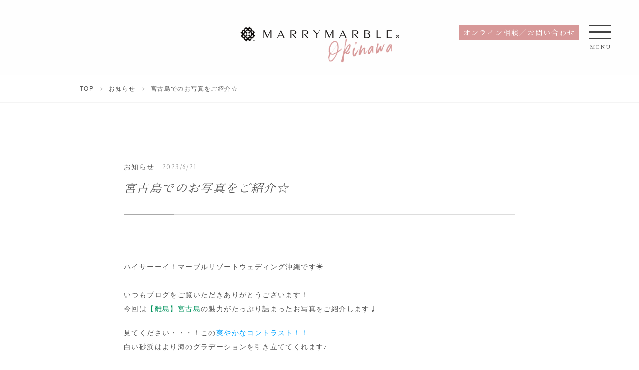

--- FILE ---
content_type: text/html; charset=UTF-8
request_url: https://marble-resortwedding.jp/news/14067/
body_size: 25837
content:
<!DOCTYPE html>
<html dir="ltr" lang="ja" prefix="og: https://ogp.me/ns#" class="no-js">
<head>
	<meta charset="UTF-8">
	<meta name="viewport" content="width=device-width,initial-scale=1.0,minimum-scale=1.0,maximum-scale=1.0,user-scalable=no">
	
	<title>宮古島でのお写真をご紹介☆ - マリーマーブルのリゾートウェディングマリーマーブルのリゾートウェディング</title>
	
	<meta name="description" content="ハイサーーイ！マーブルリゾートウェディング沖縄です☀︎いつもブログをご覧いただきありがとうございます！今回は【離島】宮古島の魅力がたっぷり詰まったお写真をご紹介します♩見てください・・・！この爽やかな">
	
	<meta name="keywords" content="結婚式,沖縄,フォトウェディング,">
	
		<!-- OGP -->
		<meta property="og:title" content="宮古島でのお写真をご紹介☆ - マリーマーブルのリゾートウェディングマリーマーブルのリゾートウェディング">
		<meta property="og:type" content="article">
		<meta property="og:url" content="https://marble-resortwedding.jp/news/14067/">
		<meta property="og:site_name" content="マリーマーブルのリゾートウェディング">
		<meta property="og:description" content="">
		<meta property="og:locale" content="ja_JP">
				    <meta property="og:image" content="https://marble-resortwedding.jp/resortwp/wp-content/uploads/2023/06/d14511c67d712f63cdbe706e7df331dd80badad20904576001685238610.320x240.jpg">
		    <meta name="twitter:image" content="https://marble-resortwedding.jp/resortwp/wp-content/uploads/2023/06/d14511c67d712f63cdbe706e7df331dd80badad20904576001685238610.320x240.jpg">
				<meta name="twitter:card" content="summary">
		<meta name="twitter:title" content="宮古島でのお写真をご紹介☆ - マリーマーブルのリゾートウェディングマリーマーブルのリゾートウェディング">
		<meta name="twitter:description" content="">
		<link href="https://marble-resortwedding.jp/news/14067/">
		<!-- FAVICON -->
		<!-- CSS -->
		<link rel="stylesheet" type="text/css" href="https://marble-resortwedding.jp/resortwp/wp-content/themes/marry-marble/style.css?ver202601" media="all" />
		<link href="https://fonts.googleapis.com/css?family=Cormorant+SC%7CNoto+Serif+JP" rel="stylesheet">
		<link rel='stylesheet' id='sb_instagram_styles-css'  href='https://marble-resortwedding.jp/resortwp/wp-content/plugins/instagram-feed/css/sb-instagram-2-2.min.css' type='text/css' media='all' />
        
        
		<style type="text/css">
		#sbi_mod_link, #sbi_mod_error{ display: block !important; width: 100%; float: left; box-sizing: border-box; }
		</style>

		<!-- ANALYTICS -->
		<script async src="https://www.googletagmanager.com/gtag/js?id=UA-139871352-1"></script>
		<script>
		  window.dataLayer = window.dataLayer || [];
		  function gtag(){dataLayer.push(arguments);}
		  gtag('js', new Date());

		  gtag('config', 'UA-139871352-1');
		</script>

        
                <!-- Google Tag Manager -->
        <script>(function(w,d,s,l,i){w[l]=w[l]||[];w[l].push({'gtm.start':
        new Date().getTime(),event:'gtm.js'});var f=d.getElementsByTagName(s)[0],
        j=d.createElement(s),dl=l!='dataLayer'?'&l='+l:'';j.async=true;j.src=
        'https://www.googletagmanager.com/gtm.js?id='+i+dl;f.parentNode.insertBefore(j,f);
        })(window,document,'script','dataLayer','GTM-PKVQFBGS');</script>
        <!-- End Google Tag Manager -->

        <!-- Google Tag Manager -->
        <script>(function(w,d,s,l,i){w[l]=w[l]||[];w[l].push({'gtm.start':
        new Date().getTime(),event:'gtm.js'});var f=d.getElementsByTagName(s)[0],
        j=d.createElement(s),dl=l!='dataLayer'?'&l='+l:'';j.async=true;j.src=
        'https://www.googletagmanager.com/gtm.js?id='+i+dl;f.parentNode.insertBefore(j,f);
        })(window,document,'script','dataLayer','GTM-TTSR8PG6');</script>
        <!-- End Google Tag Manager -->

        </head>

<body>
<!-- Google Tag Manager (noscript) -->
<noscript><iframe src="https://www.googletagmanager.com/ns.html?id=GTM-PKVQFBGS"
height="0" width="0" style="display:none;visibility:hidden"></iframe></noscript>
<!-- End Google Tag Manager (noscript) -->

<!-- Google Tag Manager (noscript) -->
<noscript><iframe src="https://www.googletagmanager.com/ns.html?id=GTM-TTSR8PG6"
height="0" width="0" style="display:none;visibility:hidden"></iframe></noscript>
<!-- End Google Tag Manager (noscript) -->

<header id="header">
  <h1 class="logo">
        <a href="https://marble-resortwedding.jp/okinawa/"><img src="https://marble-resortwedding.jp/resortwp/wp-content/themes/marry-marble/img/logo.png" alt="沖縄のフォトウェディグと砂浜結婚式はマリーマーブル"></a>
    <p><img src="https://marble-resortwedding.jp/resortwp/wp-content/themes/marry-marble/img/logo-okinawa.png" alt="沖縄"></p>
      </h1>

  <div class="menu--wrap gen_menu">
    <div class="btn-wrap">
      <div class="btn pink"><a href="https://marble-resortwedding.jp/contact/" onclick="ga('send','event','button','click','contact', 1);">オンライン相談／お問い合わせ</a></div>
    </div>

    <div class="spnav">
      <div class="action--spnavopen openbutton">
        <span class="icn--open"></span>
        <p>menu</p>
      </div>
    </div>
  </div>
</header>

<div class="spnav--open">
  <section>
        <h1 class="logo"><a href="/okinawa/"><img src="https://marble-resortwedding.jp/resortwp/wp-content/themes/marry-marble/img/logo.png" alt="沖縄のフォトウェディグと砂浜結婚式はマリーマーブル"></a></h1>
    
        <ul class="nav">
      <li><a href="https://marble-resortwedding.jp/concept/">コンセプト（MARRY MARBLEの強み）</a></li>
      <li><a href="https://marble-resortwedding.jp/plan/plancat/okinawa/">プラン</a></li>
      <li><a href="https://marble-resortwedding.jp/option/">オプション</a></li>
      <li><a href="https://marble-resortwedding.jp/photogallery/">フォトギャラリー</a></li>
      <li><a href="https://marble-resortwedding.jp/dress/">衣装</a></li>
      <li><a href="https://marble-resortwedding.jp/staff/">スタッフ紹介</a></li>
      <li><a href="https://marble-resortwedding.jp/flow/">撮影までの流れ</a></li>
      <li><a href="https://marble-resortwedding.jp/okinawa/okinawa-access/">アクセス</a></li>
      <li><a href="https://marble-resortwedding.jp/okinawa/okinawa-wedding/">スタッフコラム</a></li>
      <li><a href="https://marble-resortwedding.jp/okinawa/faq/">Q&amp;A</a></li>
      <li><a href="https://marble-resortwedding.jp/inbound/">沖繩旅拍婚紗/週年婚紗</a></li>
    </ul>

    <ul class="nav kugiri">
      <li><a href="https://marble-resortwedding.jp/news-okinawa/">お知らせ</a></li>
      <li><a href="https://marble-resortwedding.jp/privacy/">個人情報保護方針</a></li>
      <li><a href="https://marble-resortwedding.jp/legal-Notice/">特定商取引法に基づく表記</a></li>
    </ul>
    
        <div class="spnav--ftr">
      <div class="btn"><a href="https://marble-resortwedding.jp/contact/" onclick="ga('send','event','button','click','contact', 1);">オンライン相談／お問い合わせ</a></div>
      <div class="btn"><a href="https://marble-resortwedding.jp/mitsumori/" onclick="ga('send','event','button','click','mitsumori', 1);"><i class="icon-yen"></i>お見積依頼</a></div>
      <div class="btn"><a href="https://mrw-okinawa.resv.jp/reserve/calendar.php?x=1697613565" onclick="ga('send','event','button','click','contact', 1);" target="_blank">予約する</a></div>
    </div>
    
    <div class="action--spnavclose closebutton"><span class="icn--close"></span></div>
  </section>
</div>


<div id="breadcrumbs" class="" >
  <ul>
        <li class="breadcrumb_top"><a href="https://marble-resortwedding.jp/"><span>TOP</span></a></li>
        
        <li><a href="https://marble-resortwedding.jp/news/">お知らせ</a></li>
    <li>宮古島でのお写真をご紹介☆</li>
  </ul>
</div>

<section class="module--content">
  <div class="module--wrap pages">




	
        		<div class="blog-wrap single">

			<span class="post-label okinawa-wedding"><a href="https://marble-resortwedding.jp/news/">お知らせ</a></span>
			<time>2023/6/21</time>


			<h2 class="minc">宮古島でのお写真をご紹介☆</h2>
			<div class="post-text">
<p>ハイサーーイ！マーブルリゾートウェディング沖縄です☀︎<br><br>いつもブログをご覧いただきありがとうございます！<br>今回は<span style="color:#00935d" class="has-inline-color">【離島】宮古島</span>の魅力がたっぷり詰まったお写真をご紹介します♩</p>



<p>見てください・・・！この<span style="color:#00a2ff" class="has-inline-color">爽やかなコントラスト！！</span><br>白い砂浜はより海のグラデーションを引き立ててくれます♪</p>



<figure class="wp-block-image"><img decoding="async" src="https://contents.photorait.net/blog/201732/blog/d14511c67d712f63cdbe706e7df331dd80badad20904576001685238610.800x600.jpg" alt="宮古島でのお写真をご紹介☆"/></figure>



<figure class="wp-block-image"><img decoding="async" src="https://contents.photorait.net/blog/201732/blog/40cd242f72c15d57e2cfa257f8fc65c0b6e7409b0661690001686620718.800x600.jpg" alt="宮古島でのお写真をご紹介☆"/></figure>



<figure class="wp-block-image"><img decoding="async" src="https://contents.photorait.net/blog/201732/blog/a74316d8768e238f0191ad707a358f2dcc5dfc830621854001686620591.800x600.jpg" alt="宮古島でのお写真をご紹介☆"/></figure>



<p>息を呑むほどに美しい与那覇前浜ビーチは、<span style="color:#00a2ff" class="has-inline-color">東洋一美しい</span>と言われており、<br><span style="color:#009e64" class="has-inline-color">宮古空港から車で約15分、駐車場と更衣室は無料</span>で完備しています！<br><br>撮影後は、着替えて泳ぐのも良し◎<br>マリンアクティビティで遊ぶのも良し◎</p>



<figure class="wp-block-image"><img decoding="async" src="https://contents.photorait.net/blog/201732/blog/8b36ab7cce992e88ad1db2f0ca8f6659fa37b15b0470560001685152963.800x600.jpg" alt="宮古島でのお写真をご紹介☆"/></figure>



<p>ドローン映像が含まれたダイジェスト映像が含まれたプランなら<br><span style="color:#ff0000" class="has-inline-color">宮古島の美しいグラデーションをクオリティの高い映像</span>で<br>周りのお友達にも自慢できること間違いなし！</p>



<figure class="wp-block-image"><img decoding="async" src="https://contents.photorait.net/blog/201732/blog/ec86a456ad79276063b0282a77acf6e2c7175aa00061769001685238584.800x600.jpg" alt="宮古島でのお写真をご紹介☆"/></figure>



<p>宮古島には山がない為、透明度がとっても高く<br>綺麗なビーチがいくつもあります(^O^)⭐︎<br>入水ショットやドローンでの撮影もオススメです♩</p>



<figure class="wp-block-image"><img decoding="async" src="https://contents.photorait.net/blog/201732/blog/bad1513018960f710a551671ca7d65bce8cb92790326765001685156447.800x600.jpg" alt="宮古島でのお写真をご紹介☆"/></figure>



<p>海だけではなく自然を活かした<span style="color:#00b371" class="has-inline-color">爽やかなグリーンフォト</span>も残せますよ＊</p>



<figure class="wp-block-image"><img decoding="async" src="https://contents.photorait.net/blog/201732/blog/62b3bd21dcac3abe286616b24bbe024016542f7d0426826001685239187.800x600.jpg" alt="宮古島でのお写真をご紹介☆"/></figure>



<p>日中のキラキラした海の美しさを堪能した後、<br>宮古島はサンセット撮影でも素敵なお写真が残せますよ♩<br>夕陽が沈む前後、マジックアワーの時間帯はどんどん空の色が変わっていくのでずっと空を眺めていたくなるほど・・・♡</p>



<figure class="wp-block-image"><img decoding="async" src="https://contents.photorait.net/blog/201732/blog/cb26d954776013295e451a7fa5194766246b025d0432953001685240571.800x600.jpg" alt="宮古島でのお写真をご紹介☆"/></figure>



<p>シルエット撮影でロマンチックに美しく・・・♡<br><br>ビーチはもちろん、オススメ穴場スポットでバリエーション多く撮影できるのがポイント！</p>



<p><span style="color:#ff91ad" class="has-inline-color">宮古島で大満足なフォトウェディングを楽しんでみてはいかがですか？♡</span><br>マーブルリゾートウェディング沖縄スタッフ一同、心よりお待ち申し上げております！</p>



<figure class="wp-block-embed-youtube wp-block-embed is-type-video is-provider-youtube wp-embed-aspect-16-9 wp-has-aspect-ratio"><div class="wp-block-embed__wrapper">
<iframe title="宮古島フォトウェディング/肩の力を抜いて　二人だけの時間を" width="840" height="473" src="https://www.youtube.com/embed/QI2wEOTx1Bo?feature=oembed" frameborder="0" allow="accelerometer; autoplay; clipboard-write; encrypted-media; gyroscope; picture-in-picture; web-share" allowfullscreen></iframe>
</div></figure>



<p>その他ご不明な点やご相談等ございましたらお気軽にご連絡くださいませ♪<br>フォトウェディング 、前撮り、後撮りのご予約は<a href="https://mrw-okinawa.resv.jp/direct_calendar.php?direct_id=69">コチラをクリック⇦</a></p>



<p>沖縄スタジオ＆サロン：〒901-2226 沖縄県宜野湾市嘉数1-16-1<br>TEL ：098-987-6266<br>FAX ：098-987-6267<br>address：mrw-okinawa@marry-marble.com<br>LINEでもお気軽にお問い合わせください♪</p>



<a href="https://lin.ee/i5NM0DX"><img decoding="async" src="https://scdn.line-apps.com/n/line_add_friends/btn/ja.png" alt="友だち追加" height="36" border="0"></a>
</div>


						<!-- pagenav -->

						<div id="previous_next_post">
							<div id="previous_post"><a href="https://marble-resortwedding.jp/news/14063/" rel="prev"><i class="icon-left-open-big"></i><p class="pc"> ☆Yuta Takeishi☆ フォトグラファーのご紹介</p><span>PREV</span></a></div>
							<div id="next_post"><a href="https://marble-resortwedding.jp/news/14070/" rel="next"><i class="icon-right-open-big"></i><p class="pc"> プランはどうやって決めればいいの？</p><span>NEXT</span></a></div>
						</div>



	</div>
	


<!-- newsのみ -->

		<div class="sidebord">
			<div>
			<h3>最近の投稿</h3>
	       							<ul>
									<li>
					<time>2026.1.8</time><p><a href="https://marble-resortwedding.jp/news/29394/">可愛いファミリーフォトのご紹介♡</a></p>
					</li>
									<li>
					<time>2026.1.7</time><p><a href="https://marble-resortwedding.jp/news/29331/">カメラマンとヘアメイクご指名できます＊</a></p>
					</li>
									<li>
					<time>2026.1.6</time><p><a href="https://marble-resortwedding.jp/news/29327/">プラン内のビーチはどこで撮影するの？</a></p>
					</li>
									<li>
					<time>2026.1.5</time><p><a href="https://marble-resortwedding.jp/news/29382/">＊ HAPPY NEW YEAR ＊</a></p>
					</li>
									<li>
					<time>2026.1.5</time><p><a href="https://marble-resortwedding.jp/news/29389/">ご予約はお早めに！！</a></p>
					</li>
							    </ul>
						</div>

			<div>
			<h3>カテゴリ</h3>
				<ul>
						<li class="cat-item cat-item-246"><a href="https://marble-resortwedding.jp/news/news-okinawa/">沖縄フォトウェディングサロン</a>
</li>
	<li class="cat-item cat-item-46"><a href="https://marble-resortwedding.jp/news/news-kobe/">神戸フォトウェディングサロン</a>
</li>
				</ul>
			</div>

			<div>
			<h3>アーカイブ</h3>
				<ul>
						<li><a href='https://marble-resortwedding.jp/date/2026/'>2026年</a></li>
	<li><a href='https://marble-resortwedding.jp/date/2025/'>2025年</a></li>
	<li><a href='https://marble-resortwedding.jp/date/2024/'>2024年</a></li>
	<li><a href='https://marble-resortwedding.jp/date/2023/'>2023年</a></li>
	<li><a href='https://marble-resortwedding.jp/date/2022/'>2022年</a></li>
	<li><a href='https://marble-resortwedding.jp/date/2021/'>2021年</a></li>
	<li><a href='https://marble-resortwedding.jp/date/2020/'>2020年</a></li>
	<li><a href='https://marble-resortwedding.jp/date/2019/'>2019年</a></li>
				</ul>
			</div>
		</div><!-- /sidebord -->






<div class="ttl single"><h2>キャンペーンプラン</h2><span class="en">CAMPAIGN</span></div>

<ul class="fig--list yon">

	
	<li><a href="https://marble-resortwedding.jp/plan/kobe/area_kobe/kyoryuchi/25541/">
	<span><img width="840" height="560" src="https://marble-resortwedding.jp/resortwp/wp-content/uploads/2024/07/神戸フォトウェディング神戸ハーバーランド069-1200x800.jpeg" class="attachment-large size-large wp-post-image" alt="" decoding="async" loading="lazy" srcset="https://marble-resortwedding.jp/resortwp/wp-content/uploads/2024/07/神戸フォトウェディング神戸ハーバーランド069-1200x800.jpeg 1200w, https://marble-resortwedding.jp/resortwp/wp-content/uploads/2024/07/神戸フォトウェディング神戸ハーバーランド069-800x533.jpeg 800w, https://marble-resortwedding.jp/resortwp/wp-content/uploads/2024/07/神戸フォトウェディング神戸ハーバーランド069-768x512.jpeg 768w, https://marble-resortwedding.jp/resortwp/wp-content/uploads/2024/07/神戸フォトウェディング神戸ハーバーランド069-1536x1024.jpeg 1536w, https://marble-resortwedding.jp/resortwp/wp-content/uploads/2024/07/神戸フォトウェディング神戸ハーバーランド069-2048x1365.jpeg 2048w" sizes="(max-width: 840px) 100vw, 840px" /></span>
		<div class="txt">
			<div class="label">旧居留地神戸エリア神戸ハーバーランド神戸北野異人館六甲山牧場神戸</div>
		 <p>日中撮影とナイト撮影どちらも撮れちゃう1日撮影プラン☆データ300カット付き</p>
		 <h3>【1Dayフォトプラン☆日中から夜まで撮影できる♩】データ300カット・衣装1着・ヘアメイク・3~5ロケーション☆ナイト撮影付き</h3>

			<div class="more"><span>more</span></div>
		</div>
	</a></li>


	<li><a href="https://marble-resortwedding.jp/plan/kobe/area_kobe/27254/">
	<span><img width="840" height="560" src="https://marble-resortwedding.jp/resortwp/wp-content/uploads/2025/06/神戸フォトウェディング_アジュール舞子028-2-1200x800.jpg" class="attachment-large size-large wp-post-image" alt="" decoding="async" loading="lazy" srcset="https://marble-resortwedding.jp/resortwp/wp-content/uploads/2025/06/神戸フォトウェディング_アジュール舞子028-2-1200x800.jpg 1200w, https://marble-resortwedding.jp/resortwp/wp-content/uploads/2025/06/神戸フォトウェディング_アジュール舞子028-2-800x533.jpg 800w, https://marble-resortwedding.jp/resortwp/wp-content/uploads/2025/06/神戸フォトウェディング_アジュール舞子028-2-768x512.jpg 768w, https://marble-resortwedding.jp/resortwp/wp-content/uploads/2025/06/神戸フォトウェディング_アジュール舞子028-2-1536x1024.jpg 1536w, https://marble-resortwedding.jp/resortwp/wp-content/uploads/2025/06/神戸フォトウェディング_アジュール舞子028-2-2048x1365.jpg 2048w" sizes="(max-width: 840px) 100vw, 840px" /></span>
		<div class="txt">
			<div class="label">神戸エリア神戸</div>
		 <p>アジュール舞子で叶える＊青い海をバックにフォトウェディング♩</p>
		 <h3>【アジュール舞子★明石海峡大橋と海で撮影ができる】データ100カット・衣装1着 ・1ロケ・ヘアメイク・衣装のまま海にも入れる</h3>

			<div class="more"><span>more</span></div>
		</div>
	</a></li>


	<li><a href="https://marble-resortwedding.jp/plan/kobe/area_kobe/kyoryuchi/16988/">
	<span><img width="840" height="560" src="https://marble-resortwedding.jp/resortwp/wp-content/uploads/2024/04/神戸フォトウェディング_旧居留地_ハーバーランド_ナイト撮影053-1200x800.jpg" class="attachment-large size-large wp-post-image" alt="" decoding="async" loading="lazy" srcset="https://marble-resortwedding.jp/resortwp/wp-content/uploads/2024/04/神戸フォトウェディング_旧居留地_ハーバーランド_ナイト撮影053-1200x800.jpg 1200w, https://marble-resortwedding.jp/resortwp/wp-content/uploads/2024/04/神戸フォトウェディング_旧居留地_ハーバーランド_ナイト撮影053-800x533.jpg 800w, https://marble-resortwedding.jp/resortwp/wp-content/uploads/2024/04/神戸フォトウェディング_旧居留地_ハーバーランド_ナイト撮影053-768x512.jpg 768w, https://marble-resortwedding.jp/resortwp/wp-content/uploads/2024/04/神戸フォトウェディング_旧居留地_ハーバーランド_ナイト撮影053-1536x1024.jpg 1536w, https://marble-resortwedding.jp/resortwp/wp-content/uploads/2024/04/神戸フォトウェディング_旧居留地_ハーバーランド_ナイト撮影053-2048x1365.jpg 2048w" sizes="(max-width: 840px) 100vw, 840px" /></span>
		<div class="txt">
			<div class="label">旧居留地神戸ハーバーランド神戸北野異人館神戸</div>
		 <p>20p20cutのミニアルバムが付き♪</p>
		 <h3>【選べるロケーション】アルバム付きフォトプラン</h3>

			<div class="more"><span>more</span></div>
		</div>
	</a></li>


	<li><a href="https://marble-resortwedding.jp/plan/okinawa/honto/20934/">
	<span><img width="840" height="560" src="https://marble-resortwedding.jp/resortwp/wp-content/uploads/2022/12/冨着ビーチ（サンセット）1-1200x800.jpg" class="attachment-large size-large wp-post-image" alt="" decoding="async" loading="lazy" srcset="https://marble-resortwedding.jp/resortwp/wp-content/uploads/2022/12/冨着ビーチ（サンセット）1-1200x800.jpg 1200w, https://marble-resortwedding.jp/resortwp/wp-content/uploads/2022/12/冨着ビーチ（サンセット）1-800x533.jpg 800w, https://marble-resortwedding.jp/resortwp/wp-content/uploads/2022/12/冨着ビーチ（サンセット）1-768x512.jpg 768w, https://marble-resortwedding.jp/resortwp/wp-content/uploads/2022/12/冨着ビーチ（サンセット）1-1536x1024.jpg 1536w, https://marble-resortwedding.jp/resortwp/wp-content/uploads/2022/12/冨着ビーチ（サンセット）1.jpg 1667w" sizes="(max-width: 840px) 100vw, 840px" /></span>
		<div class="txt">
			<div class="label">沖縄本島沖縄</div>
		 <p>沖縄本島内のお好きなロケーション地を1日中かけて撮影しながら回ることができる大満足プラン！
ロケーション地は最大4箇所回れます◎</p>
		 <h3>【ALLエリア1DAY フォト】ロケ地選べる☆300カット / ドローンフォト</h3>

			<div class="more"><span>more</span></div>
		</div>
	</a></li>

</ul>



</div><!-- /page-->
</section>

<footer>
  <div class="logo-ftr"><a href="https://marble-resortwedding.jp"><img src="https://marble-resortwedding.jp/resortwp/wp-content/themes/marry-marble/img/logo.png" alt="ロゴ">株式会社マリーマーブル</a></div>
  <ul>
    <li><a href="https://www.marry-marble.com/recruit/#recruit">求人情報(新卒・中途・カメラマン）</a></li>
      </ul>

  <ul>
    <li><a href="https://marble-resortwedding.jp/legal-Notice/">特定商取引法に基づく表記</a></li>
    <li><a href="https://marble-resortwedding.jp/charter/">企業行動憲章</a></li>
    <li><a href="https://marble-resortwedding.jp/privacy/">個人情報保護方針</a></li>
    <li><a href="https://marble-resortwedding.jp/privacy/handle/">個人情報の取扱いについて</a></li>
  </ul>

  <p>Copyright MARRYMARBLE INC. All Rights Reserved.</p>
</footer>

<!-- js-->
<script src="https://marble-resortwedding.jp/resortwp/wp-content/themes/marry-marble/js/jquery-3.1.1.min.js"></script>
<script src="https://marble-resortwedding.jp/resortwp/wp-content/themes/marry-marble/js/jquery.easing.1.3.js"></script>
<script src="https://marble-resortwedding.jp/resortwp/wp-content/themes/marry-marble/js/in-view.min.js"></script>
<script src="https://marble-resortwedding.jp/resortwp/wp-content/themes/marry-marble/js/ofi.min.js"></script>
<script src="https://marble-resortwedding.jp/resortwp/wp-content/themes/marry-marble/js/slick.min.js"></script>
<script src="https://marble-resortwedding.jp/resortwp/wp-content/themes/marry-marble/js/functions.js"></script>

<script type='text/javascript' src='https://marble-resortwedding.jp/resortwp/wp-content/plugins/instashow-lite/assets/instashow-lite/dist/jquery.instashow-lite.packaged.js'></script>
<!-- Instagram Feed JS -->



<script type="text/javascript">
  var sbiajaxurl = "https://marble-resortwedding.jp/resortwp/wp-admin/admin-ajax.php";
</script>
<script type='text/javascript'>
  /* <![CDATA[ */
  var sb_instagram_js_options = {"font_method":"svg","resized_url":"https:\/\/marble-resortwedding.jp\/resortwp\/wp-content\/uploads\/sb-instagram-feed-images\/","placeholder":"https:\/\/marble-resortwedding.jp\/resortwp\/wp-content\/plugins\/instagram-feed\/img\/placeholder.png"};
  /* ]]> */
</script>
<script type='text/javascript' src='https://marble-resortwedding.jp/resortwp/wp-content/plugins/instagram-feed/js/sb-instagram-2-2.min.js'></script>


</body>
</html>
